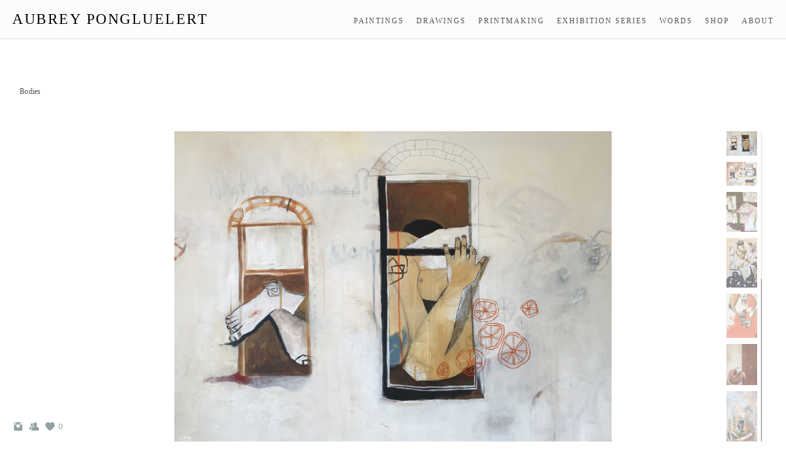

--- FILE ---
content_type: text/html; charset=UTF-8
request_url: https://www.aubreypongluelert.com/bodies
body_size: 9500
content:
<!doctype html>
<html lang="en" site-body ng-controller="baseController" prefix="og: http://ogp.me/ns#">
<head>
        <title>Bodies</title>
    <base href="/">
    <meta charset="UTF-8">
    <meta http-equiv="X-UA-Compatible" content="IE=edge,chrome=1">
    <meta name="viewport" content="width=device-width, initial-scale=1">

    <link rel="manifest" href="/manifest.webmanifest">

	
    <meta name="keywords" content="aubreypongluelert.com, Bodies, ">
    <meta name="generator" content="aubreypongluelert.com">
    <meta name="author" content="aubreypongluelert.com">

    <meta itemprop="name" content="Bodies">
    <meta itemprop="url" content="https://www.aubreypongluelert.com/bodies">

    <link rel="alternate" type="application/rss+xml" title="RSS Bodies" href="/extra/rss" />
    <!-- Open Graph data -->
    <meta property="og:title" name="title" content="Bodies">

	
    <meta property="og:site_name" content="Aubrey Pongluelert">
    <meta property="og:url" content="https://www.aubreypongluelert.com/bodies">
    <meta property="og:type" content="website">

            <!--    This part will not change dynamically: except for Gallery image-->

    <meta property="og:image" content="https://d2f8l4t0zpiyim.cloudfront.net/000_clients/1063530/page/1063530aIg2eRen.jpg">
    <meta property="og:image:height" content="2812">
    <meta property="og:image:width" content="3758">

    
    <meta property="fb:app_id" content="291101395346738">

    <!-- Twitter Card data -->
    <meta name="twitter:url" content="https://www.aubreypongluelert.com/bodies">
    <meta name="twitter:title" content="Bodies">

	
	<meta name="twitter:site" content="Aubrey Pongluelert">
    <meta name="twitter:creator" content="aubreypongluelert.com">

    <link rel="dns-prefetch" href="https://cdn.portfolioboxdns.com">

    	
    <link rel="icon" href="https://cdn.portfolioboxdns.com/pb3/application/_img/app/favicon.png" type="image/png"/>
    <link rel="shortcut icon" href="https://cdn.portfolioboxdns.com/pb3/application/_img/app/favicon.png" type="image/png" />
    

	<!-- sourcecss -->
<link rel="stylesheet" href="https://cdn.portfolioboxdns.com/pb3/application/_output/pb.out.front.ver.1764936980995.css" />
<!-- /sourcecss -->

    

</head>
<body id="pb3-body" pb-style="siteBody.getStyles()" style="visibility: hidden;" ng-cloak class="{{siteBody.getClasses()}}" data-rightclick="{{site.EnableRightClick}}" data-imgshadow="{{site.ThumbDecorationHasShadow}}" data-imgradius="{{site.ThumbDecorationBorderRadius}}"  data-imgborder="{{site.ThumbDecorationBorderWidth}}">

<img ng-if="site.LogoDoUseFile == 1" ng-src="{{site.LogoFilePath}}" alt="" style="display:none;">

<pb-scrol-to-top></pb-scrol-to-top>

<div class="containerNgView" ng-view autoscroll="true" page-font-helper></div>

<div class="base" ng-cloak>
    <div ng-if="base.popup.show" class="popup">
        <div class="bg" ng-click="base.popup.close()"></div>
        <div class="content basePopup">
            <div ng-include="base.popup.view"></div>
        </div>
    </div>
</div>

<logout-front></logout-front>

<script src="https://cdn.portfolioboxdns.com/pb3/application/_output/3rd.out.front.ver.js"></script>

<!-- sourcejs -->
<script src="https://cdn.portfolioboxdns.com/pb3/application/_output/pb.out.front.ver.1764936980995.js"></script>
<!-- /sourcejs -->

    <script>
        $(function(){
            $(document).on("contextmenu",function(e){
                return false;
            });
            $("body").on('mousedown',"img",function(){
                return false;
            });
            document.body.style.webkitTouchCallout='none';

	        $(document).on("dragstart", function() {
		        return false;
	        });
        });
    </script>
	<style>
		img {
			user-drag: none;
			user-select: none;
			-moz-user-select: none;
			-webkit-user-drag: none;
			-webkit-user-select: none;
			-ms-user-select: none;
		}
		[data-role="mobile-body"] .type-galleries main .gallery img{
			pointer-events: none;
		}
	</style>

<script>
    var isLoadedFromServer = true;
    var seeLiveMobApp = "";

    if(seeLiveMobApp == true || seeLiveMobApp == 1){
        if(pb.utils.isMobile() == true){
            pbAng.isMobileFront = seeLiveMobApp;
        }
    }
    var serverData = {
        siteJson : {"Guid":"18137KhFJh7UTsAV","Id":1063530,"Url":"aubreypongluelert.com","IsUnpublished":0,"SecondaryUrl":"aubreypongluelert.portfoliobox.net","AccountType":1,"LanguageId":0,"IsSiteLocked":0,"MetaValidationTag":null,"CustomCss":"","CustomHeaderBottom":null,"CustomBodyBottom":"","MobileLogoText":"Aubrey Pongluelert","MobileMenuBoxColor":"#fafafa","MobileLogoDoUseFile":0,"MobileLogoFileName":null,"MobileLogoFileHeight":null,"MobileLogoFileWidth":null,"MobileLogoFileNameS3Id":null,"MobileLogoFilePath":null,"MobileLogoFontFamily":"'Times New Roman', Times, serif","MobileLogoFontSize":"17px","MobileLogoFontVariant":null,"MobileLogoFontColor":"#000000","MobileMenuFontFamily":"'Times New Roman', Times, serif","MobileMenuFontSize":"14px","MobileMenuFontVariant":null,"MobileMenuFontColor":"#4f4f4f","MobileMenuIconColor":"#4f4f4f","SiteTitle":"Aubrey Pongluelert","SeoKeywords":"","SeoDescription":"","ShowSocialMediaLinks":1,"SocialButtonStyle":1,"SocialButtonColor":"#91a1a6","SocialShowShareButtons":0,"SocialFacebookShareUrl":null,"SocialFacebookUrl":null,"SocialTwitterUrl":null,"SocialFlickrUrl":null,"SocialLinkedInUrl":null,"SocialGooglePlusUrl":null,"SocialPinterestUrl":null,"SocialInstagramUrl":"https:\/\/www.instagram.com\/aubrey.pongluelert\/?hl=en","SocialBlogUrl":null,"SocialFollowButton":1,"SocialFacebookPicFileName":null,"SocialHideLikeButton":null,"SocialFacebookPicFileNameS3Id":null,"SocialFacebookPicFilePath":null,"BgImagePosition":1,"BgUseImage":0,"BgColor":"#ffffff","BgFileName":null,"BgFileWidth":null,"BgFileHeight":null,"BgFileNameS3Id":null,"BgFilePath":null,"BgBoxColor":"#fafafa","LogoDoUseFile":0,"LogoText":"Aubrey Pongluelert","LogoFileName":null,"LogoFileHeight":null,"LogoFileWidth":null,"LogoFileNameS3Id":null,"LogoFilePath":null,"LogoDisplayHeight":null,"LogoFontFamily":"'Times New Roman', Times, serif","LogoFontVariant":null,"LogoFontSize":"24px","LogoFontColor":"#000000","LogoFontSpacing":"5px","LogoFontUpperCase":1,"ActiveMenuFontIsUnderline":0,"ActiveMenuFontIsItalic":0,"ActiveMenuFontIsBold":0,"ActiveMenuFontColor":"#000000","HoverMenuFontIsUnderline":0,"HoverMenuFontIsItalic":0,"HoverMenuFontIsBold":0,"HoverMenuBackgroundColor":null,"ActiveMenuBackgroundColor":null,"MenuFontFamily":"'Times New Roman', Times, serif","MenuFontVariant":"","MenuFontSize":"12px","MenuFontColor":"#4f4f4f","MenuFontColorHover":"#000000","MenuBoxColor":"#fafafa","MenuBoxBorder":1,"MenuFontSpacing":"8px","MenuFontUpperCase":1,"H1FontFamily":"'Times New Roman', Times, serif","H1FontVariant":null,"H1FontColor":"#3d3d3d","H1FontSize":"22px","H1Spacing":"2px","H1UpperCase":1,"H2FontFamily":"'Times New Roman', Times, serif","H2FontVariant":null,"H2FontColor":"#3d3d3d","H2FontSize":"18px","H2Spacing":"1px","H2UpperCase":1,"H3FontFamily":"'Times New Roman', Times, serif","H3FontVariant":null,"H3FontColor":"#3d3d3d","H3FontSize":"14px","H3Spacing":"1px","H3UpperCase":0,"PFontFamily":"'Times New Roman', Times, serif","PFontVariant":null,"PFontColor":"#4f4f4f","PFontSize":"12px","PLineHeight":"30px","PLinkColor":"#0da9d9","PLinkColorHover":"#09a2b0","PSpacing":"1px","PUpperCase":0,"ListFontFamily":"'Times New Roman', Times, serif","ListFontVariant":null,"ListFontColor":"#4f4f4f","ListFontSize":"11px","ListSpacing":"4px","ListUpperCase":1,"ButtonColor":"#4f4f4f","ButtonHoverColor":"#778b91","ButtonTextColor":"#ffffff","SiteWidth":2,"ImageQuality":1,"DznLayoutGuid":5,"DsnLayoutViewFile":"top01","DsnLayoutTitle":"top01","DsnLayoutType":"wide","DsnMobileLayoutGuid":3,"DsnMobileLayoutViewFile":"mobilemenu03","DsnMobileLayoutTitle":"mobilemenu03","FaviconFileNameS3Id":null,"FaviconFileName":null,"FaviconFilePath":null,"ThumbDecorationBorderRadius":null,"ThumbDecorationBorderWidth":null,"ThumbDecorationBorderColor":"#000000","ThumbDecorationHasShadow":0,"MobileLogoDisplayHeight":"0px","IsFooterActive":0,"FooterContent":null,"MenuIsInfoBoxActive":0,"MenuInfoBoxText":"","MenuImageFileName":null,"MenuImageFileNameS3Id":null,"MenuImageFilePath":null,"FontCss":"","ShopSettings":{"Guid":"1063530boMDYT9y","SiteId":1063530,"ShopName":"Aubrey Pongluelert","Email":"aubreypongluelert@gmail.com","ResponseSubject":"Thank you!","ResponseEmail":"Thank you so much for your order! I will ship your pieces shortly.","ReceiptNote":null,"PaymentMethod":"stripe","InvoiceDueDays":30,"HasStripeUserData":1,"Address":"2619 Terrace Ave","Zip":95521,"City":"Arcata","CountryCode":"US","OrgNr":null,"PayPalEmail":"aubreypongluelert@gmail.com","Currency":"USD","ShippingInfo":null,"ReturnPolicy":null,"TermsConditions":null,"ShippingRegions":[{"Guid":"1063530fYeyAifs","SiteId":1063530,"CountryCode":"US","ShippingCost":10,"created_at":"2023-02-20 20:28:41","updated_at":"2023-02-20 20:28:41"}],"TaxRegions":[]},"UserTranslatedText":{"Guid":"106353006jKoKvh","SiteId":1063530,"Message":"Message","YourName":"Your Name","EnterTheLetters":"Enter The Letters","Send":"Send","ThankYou":"Thank You","Refresh":"Refresh","Follow":"Follow","Comment":"Comment","Share":"Share","CommentOnPage":"Comment On Page","ShareTheSite":"Share The Site","ShareThePage":"Share The Page","AddToCart":"Add To Cart","ItemWasAddedToTheCart":"Item Was Added To The Cart","Item":"Item","YourCart":"Your Cart","YourInfo":"Your Info","Quantity":"Quantity","Product":"Product","ItemInCart":"Item In Cart","BillingAddress":"Billing Address","ShippingAddress":"Shipping Address","OrderSummary":"Order Summary","ProceedToPay":"Proceed To Payment","Payment":"Payment","CardPayTitle":"Credit card information","PaypalPayTitle":"This shop uses paypal to process your payment","InvoicePayTitle":"This shop uses invoice to collect your payment","ProceedToPaypal":"Proceed to paypal to pay","ConfirmInvoice":"Confirm and receive invoice","NameOnCard":"Name on card","APrice":"A Price","Options":"Options","SelectYourCountry":"Select Your Country","Remove":"Remove","NetPrice":"Net Price","Vat":"Vat","ShippingCost":"Shipping Cost","TotalPrice":"Total Price","Name":"Name","Address":"Address","Zip":"Zip","City":"City","State":"State\/Province","Country":"Country","Email":"Email","Phone":"Phone","ShippingInfo":"Shipping Info","Checkout":"Checkout","Organization":"Organization","DescriptionOrder":"Description","InvoiceDate":"Invoice Date","ReceiptDate":"Receipt Date","AmountDue":"Amount Due","AmountPaid":"Amount Paid","ConfirmAndCheckout":"Confirm And Checkout","Back":"Back","Pay":"Pay","ClickToPay":"Click To Pay","AnErrorHasOccurred":"An Error Has Occurred","PleaseContactUs":"Please Contact Us","Receipt":"Receipt","Print":"Print","Date":"Date","OrderNr":"Order Number","PayedWith":"Paid With","Seller":"Seller","HereIsYourReceipt":"Here Is Your Receipt","AcceptTheTerms":"Accept The Terms","Unsubscribe":"Unsubscribe","ViewThisOnline":"View This Online","Price":"Price","SubTotal":"Subtotal","Tax":"Tax","OrderCompleteMessage":"Please download your receipt.","DownloadReceipt":"Download Receipt","ReturnTo":"Return to site","ItemPurchasedFrom":"items was purchased from","SameAs":"Same As","SoldOut":"SOLD OUT","ThisPageIsLocked":"This page is locked","Invoice":"Invoice","BillTo":"Bill to:","Ref":"Reference no.","DueDate":"Due date","Notes":"Notes:","CookieMessage":"We are using cookies to give you the best experience on our site. By continuing to use this website you are agreeing to the use of cookies.","CompleteOrder":"Thank you for your order!","Prev":"Previous","Next":"Next","Tags":"Tags","Description":"Description","Educations":"Education","Experiences":"Experience","Awards":"Awards","Exhibitions":"Exhibitions","Skills":"Skills","Interests":"Interests","Languages":"Languages","Contacts":"Contacts","Present":"Present","created_at":"2018-05-18 23:11:44","updated_at":"2018-05-18 23:11:44"},"GoogleAnalyticsSnippet":"","GoogleAnalyticsObjects":null,"EnableRightClick":null,"EnableCookie":0,"EnableRSS":null,"SiteBGThumb":null,"ClubType":null,"ClubMemberAtSiteId":null,"ProfileImageFileName":null,"ProfileImageS3Id":null,"CoverImageFileName":null,"CoverImageS3Id":null,"ProfileImageFilePath":null,"CoverImageFilePath":null,"StandardBgImage":null,"NrOfProLikes":0,"NrOfFreeLikes":0,"NrOfLikes":0,"ClientCountryCode":"US","HasRequestedSSLCert":3,"CertNextUpdateDate":1729487934,"IsFlickrWizardComplete":null,"FlickrNsId":null,"SignUpAccountType":null,"created_at":1526677904000},
        pageJson : {"Guid":"1063530vat5hi3w","PageTitle":"Bodies","Uri":"bodies","IsStartPage":0,"IsFavorite":0,"IsUnPublished":0,"IsPasswordProtected":0,"SeoDescription":"","BlockContent":"<span id=\"VERIFY_1063530vat5hi3w_HASH\" class=\"DO_NOT_REMOVE_OR_COPY_AND_KEEP_IT_TOP ng-scope\" style=\"display:none;width:0;height:0;position:fixed;top:-10px;z-index:-10\"><\/span>\n<div class=\"row ng-scope\" id=\"QQMZREZFV\">\n<div class=\"column\" id=\"WJZQSMQEQ\">\n<div class=\"block\" id=\"XMCPFVTEF\">\n<div class=\"text tt2\" contenteditable=\"false\" style=\"position: relative;\"><p>Bodies<\/p>\n<\/div>\n<span class=\"movehandle\"><\/span><span class=\"confhandle\"><\/span>\n<\/div>\n<\/div>\n<\/div>\n\n","DescriptionPosition":1,"ListImageMargin":"80px","ListImageSize":0,"BgImage":null,"BgImageHeight":0,"BgImageWidth":0,"BgImagePosition":0,"BgImageS3LocationId":0,"PageBGThumb":null,"AddedToClubId":null,"DznTemplateGuid":116,"DsnTemplateType":"galleries","DsnTemplateSubGroup":"slideshows","DsnTemplatePartDirective":"part-gallery-slideshow","DsnTemplateViewFile":"slideshowandthumbs04","DsnTemplateProperties":[{"type":"slideshow-settings-prop","position":"slideshowSettings","settings":{"showFx":1,"showTiming":1,"showPauseTiming":1,"showTextPosition":1}},{"type":"gallery-prop","position":"contentPanel"},{"type":"main-text-position-prop","position":"displaySettings","settings":{"enablePreStyle":0}},{"type":"main-text-prop","position":"contentPanel"}],"DsnTemplateHasPicview":null,"DsnTemplateIsCustom":null,"DsnTemplateCustomTitle":null,"DsnTemplateCustomHtml":"","DsnTemplateCustomCss":"","DsnTemplateCustomJs":"","DznPicviewGuid":9,"DsnPicviewSettings":null,"DsnPicviewViewFile":null,"DsnPicViewIsLinkable":null,"Picview":{"Fx":"fade","Timing":10000,"PauseTiming":1,"TextPosition":0,"BgSize":null},"DoShowGalleryItemListText":1,"FirstGalleryItemGuid":"1063530aIg2eRen","GalleryItems":[{"Guid":"1063530aIg2eRen","SiteId":1063530,"PageGuid":"1063530vat5hi3w","FileName":"1063530aIg2eRen.jpg","S3LocationId":1,"VideoThumbUrl":null,"VideoUrl":null,"VideoItemGuid":null,"Height":2812,"Width":3758,"Idx":0,"ListText":"","TextContent":"<p style=\"text-align:right;\">'oranges + a way out'<\/p>\n\n<p style=\"text-align:right;\">36\"x48\"<\/p>\n\n<p style=\"text-align:right;\">acrylic, graphite<\/p>\n"},{"Guid":"1063530qg5FZCWu","SiteId":1063530,"PageGuid":"1063530vat5hi3w","FileName":"1063530qg5FZCWu.jpg","S3LocationId":1,"VideoThumbUrl":null,"VideoUrl":null,"VideoItemGuid":null,"Height":2387,"Width":3369,"Idx":1,"ListText":"","TextContent":"<p style=\"text-align:right;\">'limes + a way out'<\/p>\n\n<p style=\"text-align:right;\">36\" x 48\"<\/p>\n\n<p style=\"text-align:right;\">acyrlic, graphite, oil pastel, embroidery<\/p>\n"},{"Guid":"1063530iRYTsMVy","SiteId":1063530,"PageGuid":"1063530vat5hi3w","FileName":"1063530iRYTsMVy.jpg","S3LocationId":1,"VideoThumbUrl":null,"VideoUrl":null,"VideoItemGuid":null,"Height":1730,"Width":1440,"Idx":2,"ListText":"","TextContent":"<p style=\"text-align:right;\">'rice grows me' - a map II<\/p>\n\n<p style=\"text-align:right;\">40\" x 56\"<\/p>\n\n<p style=\"text-align:right;\">acrylic, graphite, pastel, rice seeds<\/p>\n"},{"Guid":"1063530BIV0Zs8P","SiteId":1063530,"PageGuid":"1063530vat5hi3w","FileName":"1063530BIV0Zs8P.jpg","S3LocationId":1,"VideoThumbUrl":null,"VideoUrl":null,"VideoItemGuid":null,"Height":3399,"Width":2259,"Idx":3,"ListText":"","TextContent":"<p style=\"text-align:right;\">'untitled'<\/p>\n\n<p style=\"text-align:right;\">24\" x 30\"<\/p>\n\n<p style=\"text-align:right;\">acyrlic, oil pastel, plaster, strawflowers<\/p>\n"},{"Guid":"OujMJFunkvjZsXkz","SiteId":1063530,"PageGuid":"1063530vat5hi3w","FileName":"img-9390-344298.jpg","S3LocationId":1,"VideoThumbUrl":null,"VideoUrl":null,"VideoItemGuid":null,"Height":3099,"Width":2316,"Idx":4,"ListText":"","TextContent":"<p style=\"text-align:right;\">'seeding dance'<\/p>\n\n<p style=\"text-align:right;\">18\"x24\"<\/p>\n\n<p style=\"text-align:right;\">acrylic<\/p>\n"},{"Guid":"1063530DZb47pXE","SiteId":1063530,"PageGuid":"1063530vat5hi3w","FileName":"1063530DZb47pXE.jpg","S3LocationId":1,"VideoThumbUrl":null,"VideoUrl":null,"VideoItemGuid":null,"Height":3352,"Width":2682,"Idx":5,"ListText":"","TextContent":"<p style=\"text-align:right;\">'red'<\/p>\n\n<p style=\"text-align:right;\">30\"x40\"<\/p>\n\n<p style=\"text-align:right;\">acrylic, graphite<\/p>\n"},{"Guid":"1063530npgkBV3O","SiteId":1063530,"PageGuid":"1063530vat5hi3w","FileName":"1063530npgkBV3O.jpg","S3LocationId":1,"VideoThumbUrl":null,"VideoUrl":null,"VideoItemGuid":null,"Height":3666,"Width":2435,"Idx":6,"ListText":"","TextContent":"<p style=\"text-align:right;\">'still growing'<\/p>\n\n<p style=\"text-align:right;\">24\"x36\"<\/p>\n\n<p style=\"text-align:right;\">sumi ink, acrylic, embroidery<\/p>\n"},{"Guid":"gItmURytQsS0HDx3","SiteId":1063530,"PageGuid":"1063530vat5hi3w","FileName":"ricemotherbig-cb2651.png","S3LocationId":1,"VideoThumbUrl":null,"VideoUrl":null,"VideoItemGuid":null,"Height":3688,"Width":2130,"Idx":7,"ListText":"","TextContent":"<p style=\"text-align:right;\">'rice mother'<\/p>\n\n<p style=\"text-align:right;\">21\" x 36\"<\/p>\n\n<p style=\"text-align:right;\">acrylic, pastel<\/p>\n"},{"Guid":"1063530IluPykCm","SiteId":1063530,"PageGuid":"1063530vat5hi3w","FileName":"1063530IluPykCm.jpg","S3LocationId":1,"VideoThumbUrl":null,"VideoUrl":null,"VideoItemGuid":null,"Height":3780,"Width":3024,"Idx":8,"ListText":"","TextContent":"<p style=\"text-align:right;\">'post-op'<\/p>\n\n<p style=\"text-align:right;\">18\" x 24\"<\/p>\n\n<p style=\"text-align:right;\">acyrlic, graphite, embroidery<\/p>\n"},{"Guid":"1063530ClAK3zU7","SiteId":1063530,"PageGuid":"1063530vat5hi3w","FileName":"1063530ClAK3zU7.jpg","S3LocationId":1,"VideoThumbUrl":null,"VideoUrl":null,"VideoItemGuid":null,"Height":937,"Width":750,"Idx":9,"ListText":"","TextContent":"<p style=\"text-align:right;\">'not even i know what i am holding'<\/p>\n\n<p style=\"text-align:right;\">16\"x24\"<\/p>\n\n<p style=\"text-align:right;\">acrylic, charcoal<\/p>\n"},{"Guid":"10635309hlPTG4h","SiteId":1063530,"PageGuid":"1063530vat5hi3w","FileName":"10635309hlPTG4h.jpg","S3LocationId":1,"VideoThumbUrl":null,"VideoUrl":null,"VideoItemGuid":null,"Height":3403,"Width":1985,"Idx":10,"ListText":"","TextContent":"<p style=\"text-align:right;\">'child buries mother buries child'<\/p>\n\n<p style=\"text-align:right;\">21\" x 37\"<\/p>\n\n<p style=\"text-align:right;\">acrylic, oil pastel, ink<\/p>\n"},{"Guid":"fZbqowlOPaazTs0y","SiteId":1063530,"PageGuid":"1063530vat5hi3w","FileName":"ricedry-1952e3.jpg","S3LocationId":1,"VideoThumbUrl":null,"VideoUrl":null,"VideoItemGuid":null,"Height":3172,"Width":2538,"Idx":11,"ListText":"","TextContent":"<p style=\"text-align:right;\">'drying the rice harvest'<\/p>\n\n<p style=\"text-align:right;\">18\"x24\"<\/p>\n\n<p style=\"text-align:right;\">acrylic, charcoal<\/p>\n"},{"Guid":"pXlNaRzWwELIM5OT","SiteId":1063530,"PageGuid":"1063530vat5hi3w","FileName":"fullsizerender-2-519ab8.jpg","S3LocationId":1,"VideoThumbUrl":null,"VideoUrl":null,"VideoItemGuid":null,"Height":2753,"Width":3396,"Idx":12,"ListText":"","TextContent":"<p style=\"text-align:right;\">'Ah Ta in the rice fields'<\/p>\n\n<p style=\"text-align:right;\">16\"x20\"<\/p>\n\n<p style=\"text-align:right;\">acrylic, oil pastel, charcoal<\/p>\n"},{"Guid":"1063530rLQtI9YT","SiteId":1063530,"PageGuid":"1063530vat5hi3w","FileName":"1063530rLQtI9YT.jpg","S3LocationId":1,"VideoThumbUrl":null,"VideoUrl":null,"VideoItemGuid":null,"Height":3777,"Width":2167,"Idx":13,"ListText":"","TextContent":"<p style=\"text-align:right;\">'american spirit'<\/p>\n\n<p style=\"text-align:right;\">5\"x7\"<\/p>\n\n<p style=\"text-align:right;\">triptych acrylic<\/p>\n"},{"Guid":"1063530xLK0Pzpz","SiteId":1063530,"PageGuid":"1063530vat5hi3w","FileName":"1063530xLK0Pzpz.jpg","S3LocationId":1,"VideoThumbUrl":null,"VideoUrl":null,"VideoItemGuid":null,"Height":2295,"Width":1836,"Idx":14,"ListText":"","TextContent":"<p style=\"text-align:right;\">'if i said this was a body, what would you see'<\/p>\n\n<p style=\"text-align:right;\">48\"x56\"<\/p>\n\n<p style=\"text-align:right;\">mixed media<\/p>\n"}],"Slideshow":{"Fx":null,"Timing":10000,"PauseTiming":0,"TextPosition":0,"BgSize":null},"AddedToExpo":0,"FontCss":"","CreatedAt":"2020-05-26 00:53:36"},
        menuJson : [{"Guid":"1063530QnmoR8P9","SiteId":1063530,"PageGuid":null,"Title":"Paintings","Url":null,"Target":"_self","ListOrder":0,"ParentGuid":null,"created_at":"2020-05-26 03:22:08","updated_at":"2020-05-26 03:26:08","Children":[{"Guid":"10635301JBoVq8L","SiteId":1063530,"PageGuid":"1063530vat5hi3w","Title":"Bodies","Url":"\/bodies","Target":"_self","ListOrder":0,"ParentGuid":"1063530QnmoR8P9","created_at":"2020-05-26 02:13:54","updated_at":"2020-05-26 03:22:38","Children":[]},{"Guid":"1063530LfFjiFrs","SiteId":1063530,"PageGuid":"1063530DjmlvE8m","Title":"Self Studies I","Url":"\/selfstudies","Target":"_self","ListOrder":1,"ParentGuid":"1063530QnmoR8P9","created_at":"2020-05-26 02:14:54","updated_at":"2020-11-25 00:01:21","Children":[]},{"Guid":"1063530KfISF4x1","SiteId":1063530,"PageGuid":"1063530r4cRHnkK","Title":"Self Studies II ","Url":"\/selfstudiesii","Target":"_self","ListOrder":2,"ParentGuid":"1063530QnmoR8P9","created_at":"2020-05-26 02:15:23","updated_at":"2020-11-25 00:01:21","Children":[]}]},{"Guid":"1063530ej5nqhy9","SiteId":1063530,"PageGuid":"10635300iEOvMFH","Title":"Drawings","Url":"\/drawings","Target":"_self","ListOrder":1,"ParentGuid":null,"created_at":"2023-02-19 02:35:19","updated_at":"2023-02-19 02:35:49","Children":[{"Guid":"1063530IagNDhOj","SiteId":1063530,"PageGuid":"10635308382y48N","Title":"rooting","Url":"\/roots","Target":"_self","ListOrder":0,"ParentGuid":"1063530ej5nqhy9","created_at":"2023-02-19 02:35:49","updated_at":"2023-02-19 02:35:49","Children":[]},{"Guid":"1063530C4OA8jGw","SiteId":1063530,"PageGuid":"1063530RVz25TXG","Title":"Meditations","Url":"\/meditations","Target":"_self","ListOrder":1,"ParentGuid":"1063530ej5nqhy9","created_at":"2023-02-19 02:35:49","updated_at":"2023-02-19 02:36:19","Children":[]},{"Guid":"1063530y57nmnqy","SiteId":1063530,"PageGuid":"1063530fmQYfweI","Title":"restless","Url":"\/restless","Target":"_self","ListOrder":2,"ParentGuid":"1063530ej5nqhy9","created_at":"2023-02-19 02:35:49","updated_at":"2023-02-19 02:36:19","Children":[]}]},{"Guid":"1063530hvYpRv2h","SiteId":1063530,"PageGuid":null,"Title":"Printmaking","Url":"http:\/\/undefined","Target":"_self","ListOrder":2,"ParentGuid":null,"created_at":"2020-05-26 03:23:08","updated_at":"2023-02-17 21:27:29","Children":[{"Guid":"1063530EBgbxMK9","SiteId":1063530,"PageGuid":"1063530Fngm1LmP","Title":"in situ series [Thailand]","Url":"\/insituseriesthailand","Target":"_self","ListOrder":0,"ParentGuid":"1063530hvYpRv2h","created_at":"2023-02-17 23:44:15","updated_at":"2023-02-18 00:10:45","Children":[]},{"Guid":"1063530YHXztHPa","SiteId":1063530,"PageGuid":"10635303qqY0H6F","Title":"12 Self Studies","Url":"\/16selfstudies","Target":"_self","ListOrder":1,"ParentGuid":"1063530hvYpRv2h","created_at":"2020-05-26 02:10:23","updated_at":"2023-02-18 00:10:45","Children":[]},{"Guid":"1063530IZ1rNa0X","SiteId":1063530,"PageGuid":"1063530QZclO1Mh","Title":"we never learned how to let go [hold me softly]","Url":"\/weneverlearnedhowtoletgoholdmesoftly","Target":"_self","ListOrder":2,"ParentGuid":"1063530hvYpRv2h","created_at":"2020-05-26 02:10:53","updated_at":"2023-02-18 00:10:45","Children":[]},{"Guid":"1063530gQnBAzHF","SiteId":1063530,"PageGuid":"1063530mNsgTOer","Title":"when homes grow old in Ohio","Url":"\/whenhomesgrowoldinohio","Target":"_self","ListOrder":3,"ParentGuid":"1063530hvYpRv2h","created_at":"2020-05-13 23:29:08","updated_at":"2023-02-18 00:10:45","Children":[]},{"Guid":"10635308aBNoccE","SiteId":1063530,"PageGuid":"1063530ZUzYxl3c","Title":"Lone Prints","Url":"\/singleprints","Target":"_self","ListOrder":4,"ParentGuid":"1063530hvYpRv2h","created_at":"2020-11-25 00:02:50","updated_at":"2023-02-18 00:10:45","Children":[]}]},{"Guid":"1063530Z6Pcs68D","SiteId":1063530,"PageGuid":"1063530pUzdWB7c","Title":"Exhibition Series","Url":"\/series","Target":"_self","ListOrder":3,"ParentGuid":null,"created_at":"2020-05-26 01:15:33","updated_at":"2023-02-17 21:27:29","Children":[{"Guid":"1063530NkFESQeT","SiteId":1063530,"PageGuid":"10635303hPfGOD2","Title":"Pulling Yellow","Url":"\/pullingyellow-h5vw","Target":"_self","ListOrder":0,"ParentGuid":"1063530Z6Pcs68D","created_at":"2022-12-01 01:09:00","updated_at":"2023-02-17 21:27:29","Children":[]},{"Guid":"1063530BX9JIz1y","SiteId":1063530,"PageGuid":"1063530SlmyFK1U","Title":"Tending to the Tapestry","Url":"\/tendingtothetapestry","Target":"_self","ListOrder":1,"ParentGuid":"1063530Z6Pcs68D","created_at":"2020-05-13 21:57:09","updated_at":"2023-02-17 21:27:29","Children":[]}]},{"Guid":"1063530OMSHnl5h","SiteId":1063530,"PageGuid":"1063530qwgoutKN","Title":"Words","Url":"\/words-gbpo","Target":"_self","ListOrder":4,"ParentGuid":null,"created_at":"2020-05-26 02:18:53","updated_at":"2023-02-17 21:27:29","Children":[{"Guid":"1063530cDrhKKkw","SiteId":1063530,"PageGuid":"1063530AdmqRYXF","Title":"Missoula, MT","Url":"\/missoulamt","Target":"_self","ListOrder":0,"ParentGuid":"1063530OMSHnl5h","created_at":"2020-05-26 02:19:54","updated_at":"2020-05-26 02:19:54","Children":[]},{"Guid":"1063530rogT5Iw9","SiteId":1063530,"PageGuid":"1063530OKr7ecNs","Title":"San Luis Obispo, CA","Url":"\/words","Target":"_self","ListOrder":1,"ParentGuid":"1063530OMSHnl5h","created_at":"2020-05-26 02:20:23","updated_at":"2020-05-26 02:20:53","Children":[]}]},{"Guid":"1063530k4UHdEkK","SiteId":1063530,"PageGuid":"1063530gL3AIxzR","Title":"Shop","Url":"\/shop","Target":"_self","ListOrder":5,"ParentGuid":null,"created_at":"2023-02-17 21:35:30","updated_at":"2023-02-18 00:40:15","Children":[]},{"Guid":"1063530eHIYcfEq","SiteId":1063530,"PageGuid":"10635300iSr9mIU","Title":"About","Url":"about-me-2","Target":"_self","ListOrder":6,"ParentGuid":null,"created_at":"2018-05-20 02:14:49","updated_at":"2023-02-17 21:59:15","Children":[{"Guid":"1063530bNqQJPee","SiteId":1063530,"PageGuid":"1063530GSGnASaT","Title":"Curriculum Vitae","Url":"cv-14","Target":"_self","ListOrder":0,"ParentGuid":"1063530eHIYcfEq","created_at":"2020-05-14 00:15:52","updated_at":"2020-05-14 02:44:57","Children":[]},{"Guid":"1063530BhHpL3TP","SiteId":1063530,"PageGuid":"1063530kimysz7F","Title":"Contact ","Url":"contact-3","Target":"_self","ListOrder":1,"ParentGuid":"1063530eHIYcfEq","created_at":"2018-05-20 02:34:49","updated_at":"2020-05-26 02:17:54","Children":[]}]}],
        timestamp: 1767551327,
        resourceVer: 379,
        frontDictionaryJson: {"common":{"text404":"The page you are looking for does not exist!","noStartPage":"You don't have a start page","noStartPageText1":"Use any page as your start page or create a new page.","noStartPageText2":"How do I use an an existing page as my start page?","noStartPageText3":"- Click on PAGES (In the admin panel to the right)","noStartPageText4":"- Click on the page you want to have as your start page.","noStartPageText5":"- Toggle the Start page switch.","noStartPage2":"This website doesn't have any start page","loginAt":"Login at","toManage":"to manage the website.","toAddContent":"to add content.","noContent1":"Create your first page","noContent11":"Create your first page","noContent111":"Click on New Page","noContent2":"Click on <span>new page<\/span> to add your content to galleries, blogs, e-commerce and much more","noContent":"This website doesn't have any content","onlinePortfolioWebsite":"Online portfolio website","addToCartMessage":"The item has been added to your cart","iaccepthe":"I accept the","termsandconditions":"terms & conditions","andthe":"and the","returnpolicy":"return policy","admin":"Admin","back":"Back","edit":"Edit","appreciate":"Appreciate","portfolioboxLikes":"Portfoliobox Likes","like":"Like","youCanOnlyLikeOnce":"You can only like once","search":"Search","blog":"Blog","allow":"Allow","allowNecessary":"Allow Necessary","leaveWebsite":"Leave Website"},"monthName":{"january":"January","february":"February","march":"March","april":"April","may":"May","june":"June","july":"July","august":"August","september":"September","october":"October","november":"November","december":"December"}}    };

    var allowinfscroll = "false";
    allowinfscroll = (allowinfscroll == undefined) ? true : (allowinfscroll == 'true') ? true : false;

    var isAdmin = false;
    var addScroll = false;
    var expTimer = false;

    $('body').css({
        visibility: 'visible'
    });

    pb.initializer.start(serverData,isAdmin,function(){
        pbAng.App.start();
    });

    //add for custom JS
    var tempObj = {};
</script>

<script>
    window.pb_analytic = {
        ver: 3,
        s_id: (pb && pb.data && pb.data.site) ? pb.data.site.Id : 0,
        h_s_id: "dac80f2c14d0480f6da0acddf0c2baa0",
    }
</script>
<script defer src="https://cdn.portfolioboxdns.com/0000_static/app/analytics.min.js"></script>


<!--<script type="text/javascript" src="https://maps.google.com/maps/api/js?sensor=true"></script>-->


                    <script type="application/ld+json">
                    {
                        "@context": "https://schema.org/",
                        "@type": "WebSite",
                        "url": "https://www.aubreypongluelert.com/bodies",
                        "name": "Aubrey Pongluelert",
                        "author": {
                            "@type": "Person",
                            "name": "Aubrey Pongluelert"
                        },
                        "description": "",
                        "publisher": "Aubrey Pongluelert"
                    }
                    </script>
                
                        <script type="application/ld+json">
                        {
                            "@context": "https://schema.org/",
                            "@type": "CreativeWork",
                            "url": "https://www.aubreypongluelert.com/bodies",
                        "image":[
                                {
                                    "@type": "ImageObject",
                                    "image": "https://d2f8l4t0zpiyim.cloudfront.net/000_clients/1063530/page/1063530aIg2eRen.jpg",
                                    "contentUrl": "https://d2f8l4t0zpiyim.cloudfront.net/000_clients/1063530/page/1063530aIg2eRen.jpg",
                                    "description": "oranges + a way out

36x48

acrylic, graphite
",
                                    "name": "Bodies",
                                    "height": "2812",
                                    "width": "3758"
                                }
                                ,
                                {
                                    "@type": "ImageObject",
                                    "image": "https://d2f8l4t0zpiyim.cloudfront.net/000_clients/1063530/page/1063530qg5FZCWu.jpg",
                                    "contentUrl": "https://d2f8l4t0zpiyim.cloudfront.net/000_clients/1063530/page/1063530qg5FZCWu.jpg",
                                    "description": "limes + a way out

36 x 48

acyrlic, graphite, oil pastel, embroidery
",
                                    "name": "Bodies",
                                    "height": "2387",
                                    "width": "3369"
                                }
                                ,
                                {
                                    "@type": "ImageObject",
                                    "image": "https://d2f8l4t0zpiyim.cloudfront.net/000_clients/1063530/page/1063530iRYTsMVy.jpg",
                                    "contentUrl": "https://d2f8l4t0zpiyim.cloudfront.net/000_clients/1063530/page/1063530iRYTsMVy.jpg",
                                    "description": "rice grows me - a map II

40 x 56

acrylic, graphite, pastel, rice seeds
",
                                    "name": "Bodies",
                                    "height": "1730",
                                    "width": "1440"
                                }
                                ,
                                {
                                    "@type": "ImageObject",
                                    "image": "https://d2f8l4t0zpiyim.cloudfront.net/000_clients/1063530/page/1063530BIV0Zs8P.jpg",
                                    "contentUrl": "https://d2f8l4t0zpiyim.cloudfront.net/000_clients/1063530/page/1063530BIV0Zs8P.jpg",
                                    "description": "untitled

24 x 30

acyrlic, oil pastel, plaster, strawflowers
",
                                    "name": "Bodies",
                                    "height": "3399",
                                    "width": "2259"
                                }
                                ,
                                {
                                    "@type": "ImageObject",
                                    "image": "https://d2f8l4t0zpiyim.cloudfront.net/000_clients/1063530/page/img-9390-344298.jpg",
                                    "contentUrl": "https://d2f8l4t0zpiyim.cloudfront.net/000_clients/1063530/page/img-9390-344298.jpg",
                                    "description": "seeding dance

18x24

acrylic
",
                                    "name": "Bodies",
                                    "height": "3099",
                                    "width": "2316"
                                }
                                ,
                                {
                                    "@type": "ImageObject",
                                    "image": "https://d2f8l4t0zpiyim.cloudfront.net/000_clients/1063530/page/1063530DZb47pXE.jpg",
                                    "contentUrl": "https://d2f8l4t0zpiyim.cloudfront.net/000_clients/1063530/page/1063530DZb47pXE.jpg",
                                    "description": "red

30x40

acrylic, graphite
",
                                    "name": "Bodies",
                                    "height": "3352",
                                    "width": "2682"
                                }
                                ,
                                {
                                    "@type": "ImageObject",
                                    "image": "https://d2f8l4t0zpiyim.cloudfront.net/000_clients/1063530/page/1063530npgkBV3O.jpg",
                                    "contentUrl": "https://d2f8l4t0zpiyim.cloudfront.net/000_clients/1063530/page/1063530npgkBV3O.jpg",
                                    "description": "still growing

24x36

sumi ink, acrylic, embroidery
",
                                    "name": "Bodies",
                                    "height": "3666",
                                    "width": "2435"
                                }
                                ,
                                {
                                    "@type": "ImageObject",
                                    "image": "https://d2f8l4t0zpiyim.cloudfront.net/000_clients/1063530/page/ricemotherbig-cb2651.png",
                                    "contentUrl": "https://d2f8l4t0zpiyim.cloudfront.net/000_clients/1063530/page/ricemotherbig-cb2651.png",
                                    "description": "rice mother

21 x 36

acrylic, pastel
",
                                    "name": "Bodies",
                                    "height": "3688",
                                    "width": "2130"
                                }
                                ,
                                {
                                    "@type": "ImageObject",
                                    "image": "https://d2f8l4t0zpiyim.cloudfront.net/000_clients/1063530/page/1063530IluPykCm.jpg",
                                    "contentUrl": "https://d2f8l4t0zpiyim.cloudfront.net/000_clients/1063530/page/1063530IluPykCm.jpg",
                                    "description": "post-op

18 x 24

acyrlic, graphite, embroidery
",
                                    "name": "Bodies",
                                    "height": "3780",
                                    "width": "3024"
                                }
                                ,
                                {
                                    "@type": "ImageObject",
                                    "image": "https://d2f8l4t0zpiyim.cloudfront.net/000_clients/1063530/page/1063530ClAK3zU7.jpg",
                                    "contentUrl": "https://d2f8l4t0zpiyim.cloudfront.net/000_clients/1063530/page/1063530ClAK3zU7.jpg",
                                    "description": "not even i know what i am holding

16x24

acrylic, charcoal
",
                                    "name": "Bodies",
                                    "height": "937",
                                    "width": "750"
                                }
                                ,
                                {
                                    "@type": "ImageObject",
                                    "image": "https://d2f8l4t0zpiyim.cloudfront.net/000_clients/1063530/page/10635309hlPTG4h.jpg",
                                    "contentUrl": "https://d2f8l4t0zpiyim.cloudfront.net/000_clients/1063530/page/10635309hlPTG4h.jpg",
                                    "description": "child buries mother buries child

21 x 37

acrylic, oil pastel, ink
",
                                    "name": "Bodies",
                                    "height": "3403",
                                    "width": "1985"
                                }
                                ,
                                {
                                    "@type": "ImageObject",
                                    "image": "https://d2f8l4t0zpiyim.cloudfront.net/000_clients/1063530/page/ricedry-1952e3.jpg",
                                    "contentUrl": "https://d2f8l4t0zpiyim.cloudfront.net/000_clients/1063530/page/ricedry-1952e3.jpg",
                                    "description": "drying the rice harvest

18x24

acrylic, charcoal
",
                                    "name": "Bodies",
                                    "height": "3172",
                                    "width": "2538"
                                }
                                ,
                                {
                                    "@type": "ImageObject",
                                    "image": "https://d2f8l4t0zpiyim.cloudfront.net/000_clients/1063530/page/fullsizerender-2-519ab8.jpg",
                                    "contentUrl": "https://d2f8l4t0zpiyim.cloudfront.net/000_clients/1063530/page/fullsizerender-2-519ab8.jpg",
                                    "description": "Ah Ta in the rice fields

16x20

acrylic, oil pastel, charcoal
",
                                    "name": "Bodies",
                                    "height": "2753",
                                    "width": "3396"
                                }
                                ,
                                {
                                    "@type": "ImageObject",
                                    "image": "https://d2f8l4t0zpiyim.cloudfront.net/000_clients/1063530/page/1063530rLQtI9YT.jpg",
                                    "contentUrl": "https://d2f8l4t0zpiyim.cloudfront.net/000_clients/1063530/page/1063530rLQtI9YT.jpg",
                                    "description": "american spirit

5x7

triptych acrylic
",
                                    "name": "Bodies",
                                    "height": "3777",
                                    "width": "2167"
                                }
                                ,
                                {
                                    "@type": "ImageObject",
                                    "image": "https://d2f8l4t0zpiyim.cloudfront.net/000_clients/1063530/page/1063530xLK0Pzpz.jpg",
                                    "contentUrl": "https://d2f8l4t0zpiyim.cloudfront.net/000_clients/1063530/page/1063530xLK0Pzpz.jpg",
                                    "description": "if i said this was a body, what would you see

48x56

mixed media
",
                                    "name": "Bodies",
                                    "height": "2295",
                                    "width": "1836"
                                }
                                ]
                    }
                    </script>
                    
<script src="https://www.google.com/recaptcha/api.js?render=explicit" defer></script>

</body>
<return-to-mobile-app></return-to-mobile-app>
<public-cookie></public-cookie>
</html>